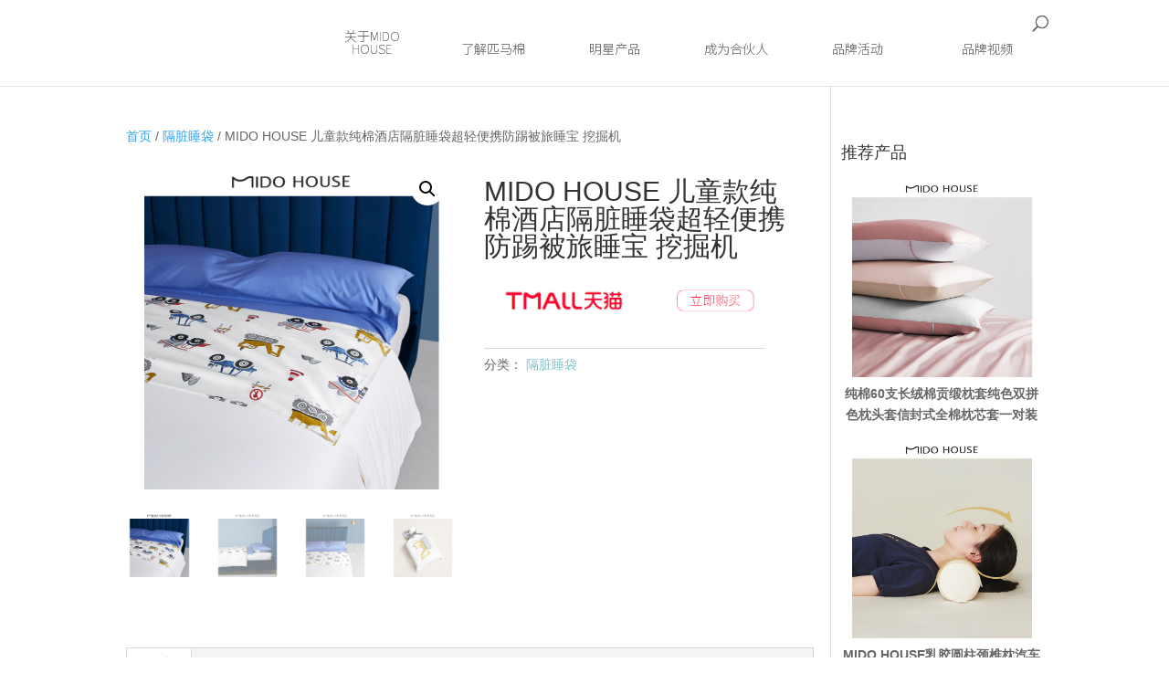

--- FILE ---
content_type: text/css
request_url: https://www.midohouse.com/wp-content/et-cache/global/et-divi-customizer-global.min.css?ver=1768445525
body_size: 1348
content:
body,h1,h2,h3,h4,h5,h6{font-family:SF Pro SC,SF Pro Text,SF Pro Icons,PingFang SC,Helvetica Neue,Helvetica,Arial,sans-serif}a:hover{text-decoration:underline}@font-face{font-family:'webfont';font-display:swap;src:url('//at.alicdn.com/t/webfont_3gtqjhru0ts.eot');src:url('//at.alicdn.com/t/webfont_3gtqjhru0ts.eot?#iefix') format('embedded-opentype'),url('//at.alicdn.com/t/webfont_3gtqjhru0ts.woff2') format('woff2'),url('//at.alicdn.com/t/webfont_3gtqjhru0ts.woff') format('woff'),url('//at.alicdn.com/t/webfont_3gtqjhru0ts.ttf') format('truetype'),url('//at.alicdn.com/t/webfont_3gtqjhru0ts.svg#思源黑体-极细') format('svg')}#top-menu a,.et_mobile_menu li a{font-family:"webfont"!important;font-size:16px;font-style:normal;-webkit-font-smoothing:antialiased;-webkit-text-stroke-width:0.2px;-moz-osx-font-smoothing:grayscale;font-weight:normal}#top-menu a{font-size:14px}#product-top a{font-size:14px!important}.woocommerce div.product .product_title{margin-top:20px}#footer-widgets{padding:20px 0}#footer-widgets .footer-widget li{padding:0}#footer-widgets .footer-widget li:first-child{font-weight:bold}#footer-widgets .footer-widget li a:hover{color:#424242!important;text-decoration:underline}#footer-widgets .footer-widget li:before{display:none}.footer-widget{margin-bottom:0!important}.et_pb_widget{float:none;margin-top:20px}.hotsale{border:1px solid #e5e5e5;color:#e5e5e5;border-radius:4px;padding:4px 15px;margin-bottom:14px;display:inline-block}#footer-widgets li.et-social-weixin a img{left:-200px;top:-200px}.et_contact_bottom_container{float:none;text-align:center}#left-area article{width:90%;float:left}.woocommerce-product-details__short-description ul{font-size:14px}#tab-title-reviews{display:none}.pro-btn a{background:#BB171D;color:#fff;padding:10px 0;display:block;width:140px;text-align:center;float:left;margin-right:20px}.product_meta{clear:both;margin-top:20px;float:left;width:90%}.daohang a{color:#666;padding:20px 35px;transition:all 0.5s;font-size:14px}.daohang a:hover{color:#000}.et_fixed_nav.et_show_nav #page-container,.et_non_fixed_nav.et_transparent_nav.et_show_nav #page-container{padding-top:0}.et-social-icons a{font-size:16px;float:left}#footer-bottom .container{border-top:1px solid rgba(0,0,0,0.1);padding-top:14px}@media only screen and (max-width:980px){h1{font-size:20px!important;padding:0}.border_1{border:none}.et_pb_row{width:94%}.daohang a{padding:14px}span.et_close_search_field{right:3%}.et_fixed_nav #main-header,.et_fixed_nav #top-header,.et_non_fixed_nav.et_transparent_nav #main-header,.et_non_fixed_nav.et_transparent_nav #top-header{position:fixed}}@media only screen and (min-width:981px){.et-fixed-header #top-menu li.current-menu-ancestor>a,.et-fixed-header #top-menu li.current-menu-item>a{color:#fff!important}}.footer_content{display:none!important}.timeline{width:100%;padding:20px 50px}.timeline:before{content:'';position:absolute;top:0px;left:calc(20% + 29px);bottom:0px;width:2px;background:#cd988c}.timeline:after{content:"";display:table;clear:both}.entry{clear:both;text-align:left;position:relative}.entry .title{margin-bottom:.5em;float:left;width:20%;padding-right:30px;text-align:right;position:relative}.entry .title :before{content:'';position:absolute;width:8px;height:8px;border:4px solid #cd988c;background-color:#fff;border-radius:100%;top:15%;right:-8px;z-index:99}.body{margin:0 0 5em;float:right;width:80%;padding-left:80px}.body p{line-height:1.4em}.body p:first-child{margin-top:0;font-weight:400}.body .imgbox{width:30%;float:left}.body .textbox{width:66%;float:right}@media only screen and (max-width:640px){.timeline{padding:0}.timeline:before{left:calc(12% + 27px)}.body{margin:0 0 3em;padding-left:20px}.body .imgbox{width:100%;float:none}.body .textbox{width:100%;float:none}}

--- FILE ---
content_type: image/svg+xml
request_url: https://www.midohouse.com/wp-content/uploads/2019/01/logo-h.svg
body_size: 1478
content:
<?xml version="1.0" encoding="UTF-8"?>
<!DOCTYPE svg PUBLIC "-//W3C//DTD SVG 1.1//EN" "http://www.w3.org/Graphics/SVG/1.1/DTD/svg11.dtd">
<!-- Creator: CorelDRAW X8 -->
<svg xmlns="http://www.w3.org/2000/svg" xml:space="preserve" width="1498px" height="150px" version="1.1" style="shape-rendering:geometricPrecision; text-rendering:geometricPrecision; image-rendering:optimizeQuality; fill-rule:evenodd; clip-rule:evenodd"
viewBox="0 0 1512 151"
 xmlns:xlink="http://www.w3.org/1999/xlink">
 <defs>
  <style type="text/css">
   <![CDATA[
    .fil0 {fill:#FEFEFE;fill-rule:nonzero}
   ]]>
  </style>
 </defs>
 <g id="图层_x0020_1">
  <metadata id="CorelCorpID_0Corel-Layer"/>
  <g id="_2098899253216">
   <path class="fil0" d="M309 145l0 -133c0,-3 3,-6 6,-6l11 0c4,0 6,3 6,6l0 133c0,3 -3,6 -6,6l-11 0c-3,0 -6,-3 -6,-6z"/>
   <path class="fil0" d="M367 146l0 -134c0,-3 2,-6 5,-6l49 0c16,0 29,2 39,5 10,3 18,9 25,16 12,13 18,29 18,48 0,23 -7,41 -21,55 -7,7 -15,13 -25,16 -10,4 -22,5 -36,5l-49 0c-3,0 -5,-2 -5,-5zm23 -10l0 0 29 0c21,0 36,-5 45,-15 9,-11 14,-26 14,-44 0,-17 -4,-30 -14,-40 -5,-6 -12,-10 -20,-12 -8,-2 -20,-3 -35,-3l-19 0 0 114z"/>
   <path class="fil0" d="M603 151c-23,0 -41,-6 -55,-20 -14,-13 -21,-30 -21,-52 0,-22 7,-40 21,-53 14,-13 32,-20 55,-20 23,0 42,7 55,20 14,13 21,31 21,53 0,22 -7,39 -21,52 -13,14 -32,20 -55,20zm0 -14l0 0c16,0 29,-6 38,-16 9,-10 14,-24 14,-42 0,-18 -5,-33 -14,-43 -9,-10 -22,-15 -38,-15 -16,0 -29,5 -38,15 -9,10 -13,25 -13,43 0,18 4,32 13,42 9,10 22,16 38,16z"/>
   <path class="fil0" d="M271 7c-2,-1 -3,-2 -5,-2 -10,-4 -20,-5 -32,-5 -22,0 -39,10 -57,21 -20,13 -41,26 -72,26 -42,0 -74,-29 -82,-37 -1,-1 -1,-1 -2,-2 0,0 0,0 -1,-1 0,0 -2,-1 -3,-1l-11 0c-3,0 -6,3 -6,6l0 133c0,3 3,6 6,6l11 0c3,0 6,-3 6,-6l0 -33 0 -67 0 -5c18,14 47,30 82,30 38,0 64,-16 85,-29 15,-10 29,-18 44,-18 6,0 12,1 18,2l0 20 0 67 0 33c0,3 2,6 6,6l10 0c4,0 7,-3 7,-6l0 -133c0,-2 -2,-4 -4,-5z"/>
   <path class="fil0" d="M789 145l0 -133c0,-3 3,-6 6,-6l11 0c3,0 6,3 6,6l0 56 78 0 0 -56c0,-3 2,-6 6,-6l11 0c3,0 6,3 6,6l0 133c0,4 -3,6 -6,6l-11 0c-4,0 -6,-2 -6,-6l0 -62 -78 0 0 62c0,4 -3,6 -6,6l-11 0c-3,0 -6,-2 -6,-6z"/>
   <path class="fil0" d="M1024 151c-23,0 -42,-6 -56,-19 -14,-14 -21,-31 -21,-53 0,-22 7,-40 21,-53 14,-13 33,-20 56,-20 23,0 42,7 55,20 14,13 21,31 21,53 0,22 -7,39 -21,53 -13,13 -32,19 -55,19zm0 -14l0 0c16,0 29,-5 38,-16 9,-10 14,-24 14,-42 0,-18 -5,-33 -14,-43 -9,-10 -22,-15 -38,-15 -16,0 -29,5 -38,15 -9,10 -14,25 -14,43 0,18 5,32 14,42 9,11 22,16 38,16z"/>
   <path class="fil0" d="M1140 6l12 0c3,0 6,3 6,6l0 85c0,14 3,24 9,30 6,7 16,10 29,10 13,0 22,-3 27,-9 6,-6 9,-16 9,-30l0 -86c0,-3 2,-6 5,-6l9 0c3,0 6,3 6,6l0 85c0,12 -1,22 -4,28 -3,7 -8,12 -15,17 -10,6 -22,9 -38,9 -21,0 -36,-4 -46,-13 -9,-9 -14,-23 -14,-41l0 -85c0,-3 2,-6 5,-6z"/>
   <path class="fil0" d="M1286 141l0 -7c0,-4 4,-7 8,-5 15,5 28,8 38,8 9,0 16,-2 22,-6 5,-5 8,-10 8,-16 0,-6 -2,-10 -5,-14 -4,-4 -11,-8 -21,-13l-11 -5c-14,-7 -24,-13 -29,-19 -6,-6 -9,-13 -9,-21 0,-11 5,-19 14,-26 9,-7 21,-11 35,-11 11,0 23,2 35,5 3,0 5,3 5,5l0 6c0,4 -4,6 -8,5 -13,-4 -24,-6 -31,-6 -8,0 -15,2 -20,5 -5,4 -8,9 -8,14 0,5 2,9 6,12 4,4 11,8 21,13l12 6c14,6 24,13 29,19 6,6 9,13 9,22 0,11 -5,21 -16,28 -10,8 -24,11 -41,11 -11,0 -23,-1 -38,-5 -3,0 -5,-3 -5,-5z"/>
   <path class="fil0" d="M1420 97l0 -85c0,-3 3,-6 6,-6l80 0c3,0 6,3 6,6l0 3c0,3 -3,6 -6,6l-63 0 0 48 52 0c3,0 6,2 6,6l0 2c0,4 -3,6 -6,6l-52 0 0 18 -23 -4z"/>
   <path class="fil0" d="M1420 97l0 -85c0,-3 3,-6 6,-6l80 0c3,0 6,3 6,6l0 3c0,3 -3,6 -6,6l-63 0 0 48 52 0c3,0 6,2 6,6l0 2c0,4 -3,6 -6,6l-52 0 0 18 -23 -4z"/>
   <path class="fil0" d="M1443 75l0 62 63 0c3,0 6,2 6,5l0 3c0,4 -3,6 -6,6l-80 0c-3,0 -6,-2 -6,-6l0 -84 23 14z"/>
  </g>
 </g>
</svg>


--- FILE ---
content_type: image/svg+xml
request_url: https://www.midohouse.com/wp-content/uploads/2019/01/footer_logo.svg
body_size: 3406
content:
<?xml version="1.0" encoding="utf-8"?>
<!-- Generator: Adobe Illustrator 18.0.0, SVG Export Plug-In . SVG Version: 6.00 Build 0)  -->
<!DOCTYPE svg PUBLIC "-//W3C//DTD SVG 1.1//EN" "http://www.w3.org/Graphics/SVG/1.1/DTD/svg11.dtd">
<svg version="1.1" id="图层_1" xmlns="http://www.w3.org/2000/svg" xmlns:xlink="http://www.w3.org/1999/xlink" x="0px" y="0px"
	 viewBox="0 0 200 50" enable-background="new 0 0 200 50" xml:space="preserve">
<g id="XMLID_2525_">
	<g id="XMLID_2542_">
		<path id="XMLID_2547_" fill="#433F3F" d="M51.7,40.6h-0.8v0h-4.2v-0.5l-1.8,1.3v4.4v0.9c0,0.1,0,0.1,0.1,0.1h1.7h4.2h1.7
			c0.1,0,0.1,0,0.1-0.1v-0.9v-4.2l0,0v0C52.7,41.1,52.3,40.6,51.7,40.6z M50.8,45.8h-4.3c-0.1,0-0.1,0-0.1-0.1v-3.9
			c0-0.1,0-0.1,0.1-0.1h4.3c0.1,0,0.1,0,0.1,0.1v3.9C50.9,45.8,50.9,45.8,50.8,45.8z"/>
		<path id="XMLID_2546_" fill="#433F3F" d="M45.8,36.8l-1.3,0.6c0,0.1,0,0.1,0.1,0.1c0.4,0.1,3.3,0.6,4.4,1.4c0.1,0,0.2,0,0.2-0.1
			l0.4-0.9c0,0,0-0.1-0.1-0.1c-0.2-0.1-1.4-0.8-3.7-1C45.9,36.7,45.8,36.8,45.8,36.8z"/>
		<path id="XMLID_2545_" fill="#433F3F" d="M52.6,34.3h-4.5c0,0-0.1,0,0-0.1c0.2-0.4,0.3-0.7,0.3-0.8c0-0.1,0-0.1-0.1-0.1h-1.5
			c0,0-0.1,0-0.1,0.1c-1,2.6-2.8,3.6-3.1,3.8c0,0-0.1,0.1-0.1,0.1V38c0,0.1,0.1,0.1,0.1,0.1c1.9-0.7,3.1-1.7,3.8-2.7c0,0,0,0,0,0
			h3.5c0.1,0,0.1,0.1,0.1,0.2c-1.9,4-6.8,5.6-7.5,5.8c0,0-0.1,0.1-0.1,0.1v0.8c0,0.1,0.1,0.1,0.1,0.1c8-2.2,9-6.6,9.2-6.9
			c0,0,0,0,0,0v-0.9C52.7,34.4,52.7,34.3,52.6,34.3z"/>
		<path id="XMLID_2544_" fill="#433F3F" d="M43,42c0.1,0,0.1,0,0.1-0.1V41c0-0.1,0-0.1-0.1-0.1h-1.7c0,0-0.1,0-0.1-0.1v-2.3
			c0,0,0-0.1,0.1-0.1h1.3c0.1,0,0.1,0,0.1-0.1v-0.8c0-0.1,0-0.1-0.1-0.1h-1.5h-1.6h-1.5c-0.1,0-0.1,0-0.1,0.1v0.8
			c0,0.1,0,0.1,0.1,0.1h1.3c0,0,0.1,0,0.1,0.1v2.3c0,0,0,0.1-0.1,0.1h-1.7c-0.1,0-0.1,0-0.1,0.1v0.8c0,0.1,0,0.1,0.1,0.1h1.7
			c0,0,0.1,0,0.1,0.1v4.7c0,0.1,0.1,0.1,0.1,0.1c0.4-0.1,1.7-0.3,3.4-1.3c0,0,0.1-0.1,0.1-0.1v-0.9c0-0.1-0.1-0.1-0.2-0.1
			c-0.3,0.2-1.1,0.5-1.5,0.7c-0.1,0-0.1,0-0.1-0.1V42c0,0,0-0.1,0.1-0.1H43z"/>
		<path id="XMLID_2543_" fill="#433F3F" d="M43.3,34.9h-2.5c0,0-0.1,0,0-0.1c0.3-0.6,0.4-1.1,0.4-1.4c0-0.1,0-0.1-0.1-0.1h-1.5
			c-0.1,0-0.1,0-0.1,0.1c-0.1,1.9-1.4,2.7-1.7,2.9c0,0-0.1,0.1-0.1,0.1v0.7c0,0.1,0.1,0.1,0.1,0.1c1-0.3,1.7-0.8,2.1-1.3
			c0,0,0,0,0,0h3.3c0.1,0,0.1,0,0.1-0.1V35C43.4,34.9,43.4,34.9,43.3,34.9z"/>
	</g>
	<path id="XMLID_2537_" fill="#433F3F" d="M158.8,33.8h-0.7h-10.2h-1.7c-0.1,0-0.1,0-0.1,0.1v8.2c-0.1,2.2-1.1,3.2-1.3,3.4
		c0,0,0,0,0,0.1v1.1c0,0.1,0.1,0.1,0.2,0.1c3.2-1.6,2.9-6.2,2.9-6.2v-0.2c0,0,0-0.1,0.1-0.1h4.8c0,0,0.1,0,0.1,0.1V42
		c0,0,0,0.1-0.1,0.1h-2.5h-1.6c-0.1,0-0.1,0-0.1,0.1v0.9v2.7v0.9c0,0.1,0,0.1,0.1,0.1h1.6h7.1h1.6c0.1,0,0.1,0,0.1-0.1v-0.9v-2.7
		l0,0c0-0.6-0.5-1-1-1h-0.7h-2.8c0,0-0.1,0-0.1-0.1v-1.6c0,0,0-0.1,0.1-0.1h5.1c0.1,0,0.1,0,0.1-0.1v-0.8c0-0.1,0-0.1-0.1-0.1h-5.1
		c0,0-0.1,0-0.1-0.1v-1.5c0,0,0-0.1,0.1-0.1h3.5h1.6c0.1,0,0.1,0,0.1-0.1v-0.9v-1.8l0,0C159.8,34.3,159.3,33.8,158.8,33.8z
		 M157.4,43.2v2.5c0,0.1,0,0.1-0.1,0.1h-6.9c-0.1,0-0.1,0-0.1-0.1v-2.5c0-0.1,0-0.1,0.1-0.1h2.4h1.7h2.8
		C157.3,43.1,157.4,43.1,157.4,43.2z M152.8,39.3h-4.8c0,0-0.1,0-0.1-0.1v-1.5c0,0,0-0.1,0.1-0.1h4.8c0,0,0.1,0,0.1,0.1L152.8,39.3
		C152.8,39.3,152.8,39.3,152.8,39.3z M158.1,36.6C158.1,36.7,158.1,36.7,158.1,36.6l-10.1,0.1c0,0-0.1,0-0.1-0.1v-1.7
		c0,0,0-0.1,0.1-0.1H158c0,0,0.1,0,0.1,0.1V36.6z"/>
	<g id="XMLID_2532_">
		<path id="XMLID_2536_" fill="#433F3F" d="M116.4,46.9h-1.6c-0.1,0-0.1,0-0.1-0.1v-0.8c0-0.1,0-0.1,0.1-0.1h2.7L116.4,46.9z"/>
		<path id="XMLID_2535_" fill="#433F3F" d="M122.5,34.3h-4.8c0,0-0.1,0-0.1-0.1v-1c0-0.1,0-0.1-0.1-0.1H116c-0.1,0-0.1,0-0.1,0.1v1
			c0,0,0,0.1-0.1,0.1H111h-0.8c-0.6,0-1,0.5-1,1l0,0v2.2c0,0.1,0,0.1,0.1,0.1h1.6c0.1,0,0.1,0,0.1-0.1v-2.2c0,0,0-0.1,0.1-0.1h4.8
			h1.8h4.8c0,0,0.1,0,0.1,0.1v2.2c0,0.1,0,0.1,0.1,0.1h1.6c0.1,0,0.1,0,0.1-0.1v-2.2l0,0c0-0.6-0.5-1-1-1H122.5z"/>
		<path id="XMLID_2534_" fill="#433F3F" d="M121.8,36.7h-10c-0.1,0-0.1,0-0.1,0.1v0.8c0,0.1,0,0.1,0.1,0.1h3.8
			c0.1,0,0.1,0.1,0.1,0.2c-2.1,1.5-5.6,2.3-6.2,2.4c-0.1,0-0.1,0.1-0.1,0.1v0.7c0,0.1,0.1,0.1,0.1,0.1c2.4-0.4,4.4-1.1,5.8-1.7
			c0,0,0.1,0,0.1,0c0.1,0,0.4,0.2,0.7,0.4c0,0,0,0.1,0,0.2c-2.4,1.9-6.1,2.8-6.7,2.9c0,0-0.1,0.1-0.1,0.1v0.7c0,0.1,0.1,0.1,0.1,0.1
			c3.6-0.6,6.6-2.3,7.2-2.7c0.1,0,0.1,0,0.2,0.1c0,0.2,0.1,0.5,0.1,0.8v0.2c0,0,0,0.1,0,0.1c-3,2.4-6.9,3.4-7.5,3.5
			c0,0-0.1,0.1-0.1,0.1v0.6c0,0.1,0.1,0.1,0.1,0.1c3.7-0.7,6.2-2.1,7.3-2.7c0.1,0,0.2,0,0.2,0.1v0.6V45c0,0,0.1,0.8-0.5,0.8l0,1
			c2.4,0,2.2-1.7,2.2-1.7v-3.2c0-1.9-1.3-2.7-1.9-3c-0.1,0-0.1-0.1,0-0.2c0.7-0.4,1.2-0.8,1.5-1c0,0,0,0,0.1,0h3.5
			c0.1,0,0.1,0,0.1-0.1v-0.8C121.9,36.7,121.8,36.7,121.8,36.7z"/>
		<path id="XMLID_2533_" fill="#433F3F" d="M124.1,39.6h-4.8c-0.1,0-0.1,0-0.1,0.1v0.9h0c0,0,0,3.2,4.8,5.2c0.1,0,0.1,0,0.1-0.1v-1
			c0,0,0-0.1-0.1-0.1c-0.4-0.2-2.8-1.5-3.3-3.9c0-0.1,0-0.1,0.1-0.1h3.1c0.1,0,0.1,0,0.1-0.1v-0.8C124.3,39.6,124.2,39.6,124.1,39.6
			z"/>
	</g>
	<g id="XMLID_2526_">
		<path id="XMLID_2528_" fill="#433F3F" d="M82.1,37.5h-1.4c0,0-0.1-0.1,0-0.1c0.7-0.8,1.4-1.7,1.9-2.8c0-0.1,0-0.2-0.1-0.2h-1.3
			c0,0-0.1,0-0.1,0.1c-0.1,0.3-0.7,1.5-2.3,3c0,0,0,0,0,0h-0.8c0,0-0.1,0-0.1-0.1v-1.7c0,0,0-0.1,0.1-0.1h1.9c0.1,0,0.1,0,0.1-0.1
			v-0.8c0-0.1,0-0.1-0.1-0.1h-1.9c0,0-0.1,0-0.1-0.1v-1.3c0-0.1,0-0.1-0.1-0.1h-1.6c-0.1,0-0.1,0-0.1,0.1v1.3c0,0,0,0.1-0.1,0.1
			h-1.8c-0.1,0-0.1,0-0.1,0.1v0.8c0,0.1,0,0.1,0.1,0.1H76c0,0,0.1,0,0.1,0.1v1.7c0,0,0,0.1-0.1,0.1h-2.4c-0.1,0-0.1,0-0.1,0.1v0.8
			c0,0.1,0,0.1,0.1,0.1h3.8c0.1,0,0.1,0.1,0,0.1c-1.1,0.8-2.4,1.7-4.1,2.5c0,0-0.1,0.1-0.1,0.1V42c0,0.1,0.1,0.1,0.1,0.1
			c0.2-0.1,0.6-0.2,1.2-0.5c0,0,0.1,0,0.1,0V43v1v1.8v0.9c0,0.1,0,0.1,0.1,0.1h1.7H80h1.7c0.1,0,0.1,0,0.1-0.1v-0.9V44v-1v-1.8
			c0-0.6-0.5-1-1-1H80h-2.5c-0.1,0-0.1-0.1,0-0.1c0.7-0.4,1.3-0.9,2-1.5c0,0,0,0,0,0h2.6c0.1,0,0.1,0,0.1-0.1v-0.8
			C82.2,37.5,82.1,37.5,82.1,37.5z M80,45.7c0,0.1,0,0.1-0.1,0.1h-3.3c-0.1,0-0.1,0-0.1-0.1v-1.6c0-0.1,0-0.1,0.1-0.1h3.3
			c0.1,0,0.1,0,0.1,0.1V45.7z M80,41.3v1.6c0,0.1,0,0.1-0.1,0.1h-3.3c-0.1,0-0.1,0-0.1-0.1v-1.6c0-0.1,0-0.1,0.1-0.1h3.3
			C79.9,41.2,80,41.2,80,41.3z"/>
		<path id="XMLID_2527_" fill="#433F3F" d="M87.4,39.3c0,0,0-0.1,0-0.1c1-1.4,1.2-3.8,1.2-3.8v-0.9c0-0.1,0-0.1-0.1-0.1h-4H83
			c-0.1,0-0.1,0-0.1,0.1v0.8v11.5c0,0.1,0,0.1,0.1,0.1h1.6c0.1,0,0.1,0,0.1-0.1V35.4c0,0,0-0.1,0.1-0.1h2.1c0,0,0.1,0,0.1,0.1
			c0,1.9-0.9,3.4-1.1,3.8c0,0,0,0.1,0,0.1c0.6,0.5,1.6,1.9,1.3,3.5c-0.3,1.4-1.6,1.4-2,1.4c-0.1,0-0.1,0-0.1,0.1v1
			c0,0.1,0,0.1,0.1,0.1c1,0,3.1-0.2,3.5-2.4C89,41.1,87.7,39.6,87.4,39.3z"/>
	</g>
</g>
<path id="XMLID_2523_" fill="#433F3F" d="M40.4,22.5V5.2c0-0.4,0.3-0.8,0.8-0.8h1.5c0.4,0,0.8,0.3,0.8,0.8v17.3
	c0,0.5-0.4,0.8-0.8,0.8h-1.3C40.8,23.3,40.4,23,40.4,22.5z"/>
<path id="XMLID_2520_" fill="#433F3F" d="M47.9,22.6V5.1c0-0.4,0.3-0.7,0.7-0.7H55c2.1,0,3.8,0.2,5.1,0.6c1.3,0.4,2.4,1.1,3.4,2.1
	c1.5,1.6,2.3,3.7,2.3,6.3c0,2.9-0.9,5.3-2.6,7.1c-1,1-2.1,1.7-3.3,2.1c-1.3,0.4-2.8,0.7-4.7,0.7h-6.4C48.2,23.3,47.9,23,47.9,22.6z
	 M50.9,21.3h3.9c2.8,0,4.7-0.7,5.9-2c1.2-1.4,1.9-3.3,1.9-5.7c0-2.2-0.6-4-1.8-5.2C59.9,7.7,59,7.1,58,6.9c-1-0.3-2.6-0.4-4.6-0.4
	h-2.5V21.3z"/>
<path id="XMLID_2517_" fill="#433F3F" d="M78.8,23.3c-3,0-5.4-0.9-7.2-2.6c-1.8-1.7-2.7-4-2.7-6.9c0-2.9,0.9-5.2,2.7-6.9
	c1.8-1.7,4.2-2.6,7.2-2.6c3,0,5.4,0.9,7.2,2.6c1.8,1.7,2.7,4,2.7,6.9c0,2.9-0.9,5.2-2.7,6.9C84.2,22.5,81.8,23.3,78.8,23.3z
	 M78.8,21.4c2.1,0,3.8-0.7,5-2c1.2-1.3,1.8-3.2,1.8-5.6c0-2.4-0.6-4.2-1.8-5.5c-1.2-1.3-2.8-2-5-2c-2.1,0-3.8,0.7-5,2
	c-1.2,1.3-1.8,3.2-1.8,5.5c0,2.4,0.6,4.2,1.8,5.6C75,20.8,76.7,21.4,78.8,21.4z"/>
<path id="XMLID_2516_" fill="#433F3F" d="M35.4,4.5c-0.2-0.1-0.4-0.2-0.7-0.3c-1.3-0.4-2.6-0.6-4.1-0.6c-2.9,0-5.1,1.4-7.4,2.8
	c-2.6,1.6-5.4,3.3-9.5,3.3c-5.4,0-9.6-3.7-10.7-4.8C2.9,4.8,2.8,4.7,2.8,4.7c0-0.1-0.1-0.1-0.1-0.1C2.6,4.5,2.4,4.4,2.3,4.4H0.8
	C0.3,4.4,0,4.8,0,5.2v17.3c0,0.5,0.4,0.8,0.8,0.8h1.3C2.6,23.3,3,23,3,22.5v-4.3V9.4V8.9c2.3,1.7,6.1,3.8,10.7,3.8
	c5,0,8.4-2.1,11.1-3.7c2.1-1.3,3.8-2.3,5.8-2.3c0.8,0,1.5,0.1,2.3,0.2v2.6v8.8v4.3c0,0.5,0.4,0.8,0.8,0.8H35c0.5,0,0.8-0.4,0.8-0.8
	V5.2C35.9,4.9,35.7,4.6,35.4,4.5z"/>
<g id="XMLID_2499_">
	<path id="XMLID_2514_" fill="#433F3F" d="M103.1,22.6V5.2c0-0.4,0.3-0.8,0.8-0.8h1.5c0.4,0,0.8,0.3,0.8,0.8v7.3h10.2V5.2
		c0-0.4,0.3-0.8,0.8-0.8h1.5c0.4,0,0.8,0.3,0.8,0.8v17.4c0,0.4-0.3,0.8-0.8,0.8H117c-0.4,0-0.8-0.3-0.8-0.8v-8.2h-10.2v8.2
		c0,0.4-0.3,0.8-0.8,0.8h-1.5C103.4,23.3,103.1,23,103.1,22.6z"/>
	<path id="XMLID_2511_" fill="#433F3F" d="M133.8,23.4c-3,0-5.5-0.9-7.3-2.6c-1.8-1.7-2.7-4-2.7-6.9c0-2.9,0.9-5.2,2.7-6.9
		c1.8-1.7,4.2-2.6,7.3-2.6c3,0,5.5,0.9,7.3,2.6c1.8,1.7,2.7,4,2.7,6.9c0,2.9-0.9,5.2-2.7,6.9C139.2,22.5,136.8,23.4,133.8,23.4z
		 M133.8,21.4c2.1,0,3.8-0.7,5-2c1.2-1.3,1.8-3.2,1.8-5.6c0-2.4-0.6-4.2-1.8-5.5c-1.2-1.3-2.9-2-5-2c-2.1,0-3.8,0.7-5,2
		c-1.2,1.3-1.8,3.2-1.8,5.5c0,2.4,0.6,4.2,1.8,5.6C130,20.8,131.7,21.4,133.8,21.4z"/>
	<path id="XMLID_2509_" fill="#433F3F" d="M149,4.4h1.5c0.4,0,0.8,0.3,0.8,0.8v11.1c0,1.8,0.4,3.1,1.2,4c0.8,0.8,2.1,1.2,3.8,1.2
		c1.7,0,2.9-0.4,3.6-1.2c0.7-0.8,1.1-2.1,1.1-3.9V5.2c0-0.4,0.3-0.8,0.8-0.8h1.2c0.4,0,0.8,0.3,0.8,0.8v11.1c0,1.6-0.2,2.8-0.5,3.6
		c-0.4,0.8-1,1.6-2,2.2c-1.2,0.8-2.8,1.2-4.9,1.2c-2.7,0-4.7-0.6-6-1.7c-1.3-1.2-1.9-3-1.9-5.4v-11C148.3,4.8,148.6,4.4,149,4.4z"/>
	<path id="XMLID_2507_" fill="#433F3F" d="M168.1,22v-0.9c0-0.5,0.5-0.9,1-0.7c2,0.7,3.6,1,4.9,1c1.2,0,2.1-0.3,2.9-0.8
		c0.7-0.5,1.1-1.2,1.1-2.1c0-0.7-0.2-1.3-0.7-1.8c-0.5-0.5-1.4-1-2.6-1.7l-1.5-0.7c-1.8-0.9-3.1-1.7-3.8-2.5
		c-0.7-0.8-1.1-1.7-1.1-2.7c0-1.4,0.6-2.5,1.8-3.4c1.2-0.9,2.7-1.3,4.6-1.3c1.5,0,3,0.2,4.6,0.6c0.3,0.1,0.6,0.4,0.6,0.7v0.7
		c0,0.5-0.5,0.9-1,0.7c-1.8-0.5-3.1-0.8-4.1-0.8c-1,0-1.9,0.2-2.6,0.7c-0.7,0.5-1,1.1-1,1.8c0,0.6,0.3,1.1,0.7,1.6
		c0.5,0.5,1.4,1,2.7,1.7l1.5,0.7c1.8,0.9,3.1,1.7,3.9,2.5c0.7,0.8,1.1,1.7,1.1,2.8c0,1.6-0.7,2.8-2,3.8c-1.4,1-3.2,1.4-5.4,1.4
		c-1.3,0-3-0.2-4.9-0.7C168.3,22.6,168.1,22.3,168.1,22z"/>
	<g id="XMLID_2500_">
		<path id="XMLID_2505_" fill="#433F3F" d="M185.6,16.2V5.2c0-0.4,0.3-0.8,0.8-0.8h10.4c0.4,0,0.8,0.3,0.8,0.8v0.4
			c0,0.4-0.3,0.8-0.8,0.8h-8.1v6.2h6.7c0.4,0,0.8,0.3,0.8,0.8v0.4c0,0.4-0.3,0.8-0.8,0.8h-6.7v2.4"/>
		<path id="XMLID_2503_" fill="#433F3F" d="M185.6,16.2V5.2c0-0.4,0.3-0.8,0.8-0.8h10.4c0.4,0,0.8,0.3,0.8,0.8v0.4
			c0,0.4-0.3,0.8-0.8,0.8h-8.1v6.2h6.7c0.4,0,0.8,0.3,0.8,0.8v0.4c0,0.4-0.3,0.8-0.8,0.8h-6.7v2.4"/>
		<path id="XMLID_2501_" fill="#433F3F" d="M188.6,13.3v8.1h8.1c0.4,0,0.8,0.3,0.8,0.8v0.4c0,0.4-0.3,0.8-0.8,0.8h-10.4
			c-0.4,0-0.8-0.3-0.8-0.8V11.5"/>
	</g>
</g>
</svg>
